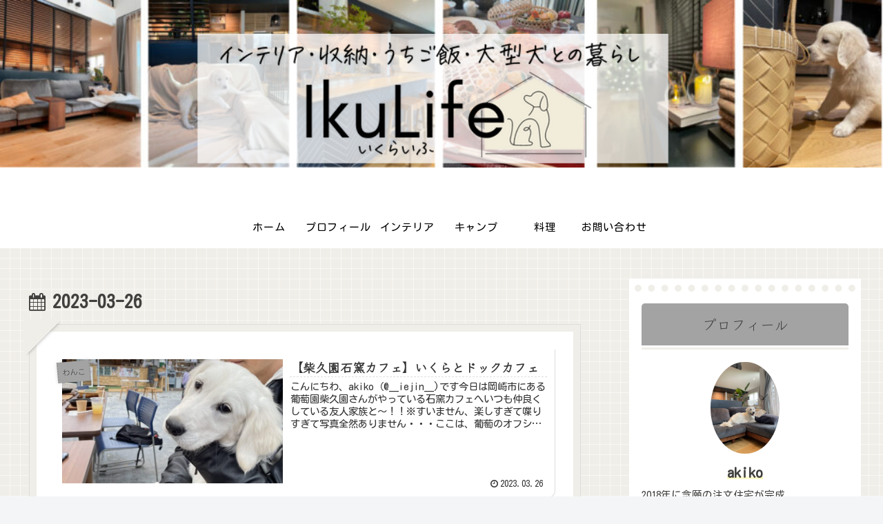

--- FILE ---
content_type: text/html; charset=utf-8
request_url: https://www.google.com/recaptcha/api2/aframe
body_size: 267
content:
<!DOCTYPE HTML><html><head><meta http-equiv="content-type" content="text/html; charset=UTF-8"></head><body><script nonce="i7_G2-JMpiLJ7qXOnezaPQ">/** Anti-fraud and anti-abuse applications only. See google.com/recaptcha */ try{var clients={'sodar':'https://pagead2.googlesyndication.com/pagead/sodar?'};window.addEventListener("message",function(a){try{if(a.source===window.parent){var b=JSON.parse(a.data);var c=clients[b['id']];if(c){var d=document.createElement('img');d.src=c+b['params']+'&rc='+(localStorage.getItem("rc::a")?sessionStorage.getItem("rc::b"):"");window.document.body.appendChild(d);sessionStorage.setItem("rc::e",parseInt(sessionStorage.getItem("rc::e")||0)+1);localStorage.setItem("rc::h",'1770048685338');}}}catch(b){}});window.parent.postMessage("_grecaptcha_ready", "*");}catch(b){}</script></body></html>